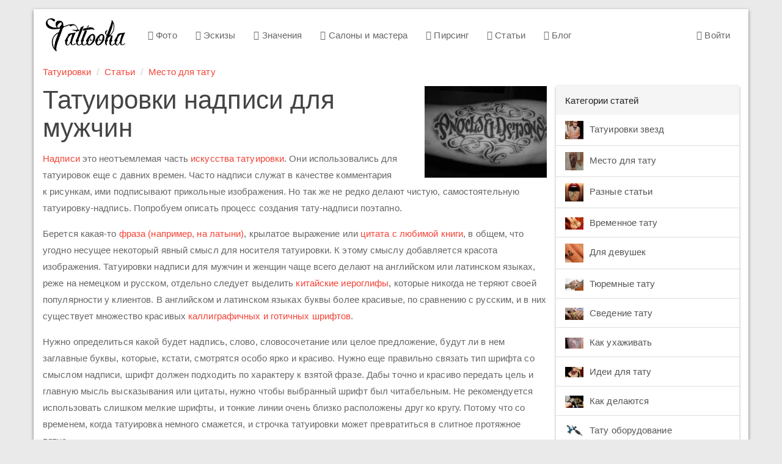

--- FILE ---
content_type: text/html; charset=UTF-8
request_url: https://tattooha.com/stati/item/314-tatuirovki-nadpisi-dlya-muzhchin
body_size: 6220
content:


<!DOCTYPE html>
<html lang="ru">
<head>
    <meta charset="UTF-8">
    <meta name="viewport" content="width=device-width, initial-scale=1">
    <meta name="csrf-param" content="_csrf">
    <meta name="csrf-token" content="o1S3OaxpIsD8U2EGHVaz9cnccyfu2QfIBsRHmg0FbA_WJf597TpVqophGUtVE8u4pa8GV72TPv9iknbAdFpZSw==">
    <title>Татуировки надписи для мужчин</title>
    <link href="/css/all.css?v=1544029650" rel="stylesheet">    <link href="https://tattooha.com/stati/item/314-tatuirovki-nadpisi-dlya-muzhchin" rel="canonical">
<script>commentsModuleID = "comments";
commentsFormLink = "/comments/default/get-form";</script></head>
<body>

<div class="wrap">

    <div class="container main-container">
        <nav id="w2" class="navbar navbar-default"><div class="navbar-header"><button type="button" class="navbar-toggle" data-toggle="collapse" data-target="#w2-collapse"><span class="sr-only">Toggle navigation</span>
<span class="icon-bar"></span>
<span class="icon-bar"></span>
<span class="icon-bar"></span></button><a class="navbar-brand" href="/">Tattooha</a></div><div id="w2-collapse" class="collapse navbar-collapse"><ul id="w3" class="nav navbar-nav"><li><a href="/cat"><i class="fa fa-camera-retro"></i> Фото</a></li>
<li><a href="/eskizy"><i class="fa fa-sun-o"></i> Эскизы</a></li>
<li><a href="/znachenie"><i class="fa fa-quote-left"></i> Значения</a></li>
<li><a href="/saloni"><i class="fa fa-users"></i> Салоны и мастера</a></li>
<li><a href="/pirsing"><i class="fa fa-circle-o-notch"></i> Пирсинг</a></li>
<li><a href="/stati"><i class="fa fa-file-text-o"></i> Статьи</a></li>
<li><a href="/blog"><i class="fa fa-diamond"></i> Блог</a></li></ul><ul id="w4" class="nav navbar-nav navbar-right"><li><a href="/user/login"><i class="fa fa-user-circle-o"></i> Войти</a></li></ul></div></nav>

        <ul class="breadcrumb"><li><a href="/">Татуировки</a></li>
<li><a href="/stati">Статьи</a></li>
<li><a href="/stati/itemlist/category/105-tatuirovki-na-raznykh-chastyakh-tela">Место для тату</a></li>
</ul>        
    <div class="with-sidebar">
        <main class="main-content">
                <div class="meaning-item-view">

        <div class="article-info">

            <div class="article-thumb"><img src="/media/k2/items/thumb/569585164bf57f8a1e8703b19497bdbc_S.jpg"
                                            alt="Все про татуировки надписи для мужчин">
            </div>

            <h1>Татуировки надписи для мужчин</h1>

            <p><a href="/cat/nadpisi">Надписи</a> это неотъемлемая часть <a href="/stati/item/273-tajny-iskusstva-tatuirovki">искусства татуировки</a>. Они использовались для татуировок еще с давних времен. Часто надписи служат в качестве комментария к рисункам, ими подписывают прикольные изображения. Но так же не редко делают чистую, самостоятельную татуировку-надпись. Попробуем описать процесс создания тату-надписи поэтапно.</p>
<p>Берется какая-то <a href="/stati/item/245-frazy-na-latyni-dlya-tatuirovok">фраза (например, на латыни)</a>, крылатое выражение или <a href="/stati/item/243-tsitaty-so-smyslom-dlya-tatuirovok">цитата с любимой книги</a>, в общем, что угодно несущее некоторый явный смысл для носителя татуировки. К этому смыслу добавляется красота изображения. Татуировки надписи для мужчин и женщин чаще всего делают на английском или латинском языках, реже на немецком и русском, отдельно следует выделить <a href="/cat/nadpisi/ieroglify">китайские иероглифы</a>, которые никогда не теряют своей популярности у клиентов. В английском и латинском языках буквы более красивые, по сравнению с русским, и в них существует множество красивых <a href="/cat/nadpisi/shrifty-">каллиграфичных и готичных шрифтов</a>.</p><!-- Yandex.RTB R-A-189474-12 -->
<div id="yandex_rtb_R-A-189474-12"></div>
<script type="text/javascript">
    (function(w, d, n, s, t) {
        w[n] = w[n] || [];
        w[n].push(function() {
            Ya.Context.AdvManager.render({
                blockId: "R-A-189474-12",
                renderTo: "yandex_rtb_R-A-189474-12",
                async: true
            });
        });
        t = d.getElementsByTagName("script")[0];
        s = d.createElement("script");
        s.type = "text/javascript";
        s.src = "//an.yandex.ru/system/context.js";
        s.async = true;
        t.parentNode.insertBefore(s, t);
    })(this, this.document, "yandexContextAsyncCallbacks");
</script>
<p>Нужно определиться какой будет надпись, слово, словосочетание или целое предложение, будут ли в нем заглавные буквы, которые, кстати, смотрятся особо ярко и красиво. Нужно еще правильно связать тип шрифта со смыслом надписи, шрифт должен подходить по характеру к взятой фразе. Дабы точно и красиво передать цель и главную мысль высказывания или цитаты, нужно чтобы выбранный шрифт был читабельным. Не рекомендуется использовать слишком мелкие шрифты, и тонкие линии очень близко расположены друг ко кругу. Потому что со временем, когда татуировка немного смажется, и строчка татуировки может превратиться в слитное протяжное пятно.</p>
<p>При помощи надписи намного легче передать смысл татуировки, по сравнению с любым другим рисунком. Потому что рисунок как бы намекает или указывает на желаемый смысл, а надпись напрямую его называет. Таким образом, выражая намного больше смысла. К выражению максимума смысла всегда стремятся люди более интеллектуальные, увлекающиеся философией, им очень подходят крылатые фразы на латинском языке<strong>. </strong><strong>Надписи для мужчин всегда находят своих сторонником среди мужчин разных возрастов и стилей</strong>. И смотрятся просто великолепно, подчеркивают <a href="/stati/item/257-originalnye-tatuirovki">оригинальность</a> и верно служат им для самовыражения.</p>
<p>Татуировка по своей истории и происхождению это украшение с удела мужчин, но как уже сложилось, что к ней все чаще прибегают женщины. И надписи у них тоже не остаются без внимания.</p>
<p>Надписи в качестве татуировок наносят чаще всего на открытые, «просторные» зоны, у мужчин это <a href="/stati/item/318-tatuirovki-na-spine-dlya-muzhchin">спина</a>, грудь, <a href="/stati/item/316-muzhskie-tatuirovki-na-predpleche">предплечье</a>, <a href="/stati/item/326-tatuirovki-na-pleche-kak-simvol-muzhestva">плечи</a> и лопатки. Но опять же, все зависит от длинны, размера и формы надписи. Предлагается большое количество вариантов написания и способов размещения таких татуировок для мужчин, многие из них вы, пожалуй, сможете найти на нашем сайте.</p>
<p><strong><a href="/cat/nadpisi/nadpisi">&gt;&gt; ВСЕ ТАТУИРОВКИ НАДПИСИ В КАТАЛОГЕ</a></strong></p><script async src="//pagead2.googlesyndication.com/pagead/js/adsbygoogle.js"></script>
<!-- tattooha_bp_netboard_classic -->
<ins class="adsbygoogle"
     style="display:inline-block;width:580px;height:400px"
     data-ad-client="ca-pub-0413445993695558"
     data-ad-slot="6181269974"></ins>
<script>
(adsbygoogle = window.adsbygoogle || []).push({});
</script>
        </div>

        <div class="foto-list"><div class="list-holder"><div class="list-item"><a href="/media/k2/galleries/314/p18hlbsvact331r67k1r1b01ftu6.jpg" class="fresco" data-fresco-group="sketches"><img src="/media/k2/galleries_thumb/314/p18hlbsvact331r67k1r1b01ftu6.jpg" alt=""></a></div><div class="list-item"><a href="/media/k2/galleries/314/p18hlbsvacg649jo1rc6uv0kgq5.jpg" class="fresco" data-fresco-group="sketches"><img src="/media/k2/galleries_thumb/314/p18hlbsvacg649jo1rc6uv0kgq5.jpg" alt=""></a></div><div class="list-item"><a href="/media/k2/galleries/314/p18hlbsvab1a2h15nhvl0115m1pi34.jpg" class="fresco" data-fresco-group="sketches"><img src="/media/k2/galleries_thumb/314/p18hlbsvab1a2h15nhvl0115m1pi34.jpg" alt=""></a></div></div></div>
        
<div class="comments">
            <div class="h3">Комментарии (0)</div>
            
    
            <div id="w0" class="comments"></div>    </div>

        <h2>Похожие статьи</h2>
        <div id="w1" class="subcategory-list"><div class="list-holder"><div class="list-item" data-key="281"><a href="/stati/item/281-tatuirovki-ajzy-dolmatovoj-zheny-gufa"><img src="/media/k2/items/src/3f670763861139bf2201e7bc224257d4.jpg" alt="">Татуировки Айзы Долматовой - жены Гуфа</a></div>
<div class="list-item" data-key="566"><a href="/stati/item/566-tatu-na-kisti"><img src="/media/k2/items/src/d3787968271aadf66b69e2f7e02571e2.jpg" alt="">Тату на кисти</a></div>
<div class="list-item" data-key="272"><a href="/stati/item/272-simvolika-tatuirovok-kak-priznak-otklonyayushchegosya-povedeniya"><img src="/media/k2/items/src/98786352ab62965a07c516ba5d449e8a.jpg" alt="">Символика татуировок, как признак отклоняющегося поведения</a></div>
<div class="list-item" data-key="276"><a href="/stati/item/276-udalenie-tatuirovok-lazerom"><img src="/media/k2/items/src/463052dad9377fe2445d3b1bfb5f62a3.jpg" alt="">Удаление татуировок лазером</a></div>
<div class="list-item" data-key="326"><a href="/stati/item/326-tatuirovki-na-pleche-kak-simvol-muzhestva"><img src="/media/k2/items/src/ce11944b98d0742eead2b016a253afd2.jpg" alt="">Татуировки на плече как символ мужества</a></div>
<div class="list-item" data-key="309"><a href="/stati/item/309-tatu-na-litse"><img src="/media/k2/items/src/a8bfce1b35b25b98e185785e8a683747.jpg" alt="">Тату на лице</a></div></div></div>
        <script async src="//pagead2.googlesyndication.com/pagead/js/adsbygoogle.js"></script>
        <ins class="adsbygoogle"
             style="display:block"
             data-ad-format="autorelaxed"
             data-ad-client="ca-pub-0413445993695558"
             data-ad-slot="7221011173"
             data-matched-content-rows-num="2"
             data-matched-content-columns-num="3"
             data-matched-content-ui-type="image_stacked"></ins>
        <script>
            (adsbygoogle = window.adsbygoogle || []).push({});
        </script>
    </div>

        </main>
        <aside class="right-sidebar">
                            
<div class="panel panel-default">
  <div class="panel-heading">Категории статей</div><div class="list-group list-group-menu"><a class="list-group-item" href="/stati/itemlist/category/104-tatuirovki-znamenitostej"><img src="/media/k2/categories/104.jpg" alt="">Татуировки звезд</a><a class="list-group-item" href="/stati/itemlist/category/105-tatuirovki-na-raznykh-chastyakh-tela"><img src="/media/k2/categories/105.jpg" alt="">Место для тату</a><a class="list-group-item" href="/stati/itemlist/category/106-raznye-stati-pro-tatu"><img src="/media/k2/categories/106.jpg" alt="">Разные статьи</a><a class="list-group-item" href="/stati/itemlist/category/158-vremennoe-tatu-khnoj"><img src="/media/k2/categories/158.jpg" alt="">Временное тату</a><a class="list-group-item" href="/stati/itemlist/category/159-tatuirovki-dlya-devushek"><img src="/media/k2/categories/159.jpg" alt="">Для девушек</a><a class="list-group-item" href="/stati/itemlist/category/160-tyuremnye-nakolki-i-ikh-znachenie"><img src="/media/k2/categories/160.jpg" alt="">Тюремные тату</a><a class="list-group-item" href="/stati/itemlist/category/161-kak-svesti-tatuirovku"><img src="/media/k2/categories/161.jpg" alt="">Сведение тату</a><a class="list-group-item" href="/stati/itemlist/category/162-kak-ukhazhivat-za-tatuirovkoj"><img src="/media/k2/categories/162.jpg" alt="">Как ухаживать</a><a class="list-group-item" href="/stati/itemlist/category/163-idei-dlya-tatuirovok"><img src="/media/k2/categories/163.txt" alt="">Идеи для тату</a><a class="list-group-item" href="/stati/itemlist/category/164-kak-delayutsya-tatuirovki"><img src="/media/k2/categories/164.jpg" alt="">Как делаются</a><a class="list-group-item" href="/stati/itemlist/category/165-tatu-oborudovanie"><img src="/media/k2/categories/165.jpg" alt="">Тату оборудование</a></div></div>

            
            <div style="width:300px;">
                <!-- Yandex.RTB R-A-189474-1 -->
                <div id="yandex_rtb_R-A-189474-1"></div>
                <script type="text/javascript">
                    (function(w, d, n, s, t) {
                        w[n] = w[n] || [];
                        w[n].push(function() {
                            Ya.Context.AdvManager.render({
                                blockId: "R-A-189474-1",
                                renderTo: "yandex_rtb_R-A-189474-1",
                                async: true
                            });
                        });
                        t = d.getElementsByTagName("script")[0];
                        s = d.createElement("script");
                        s.type = "text/javascript";
                        s.src = "//an.yandex.ru/system/context.js";
                        s.async = true;
                        t.parentNode.insertBefore(s, t);
                    })(this, this.document, "yandexContextAsyncCallbacks");
                </script>
            </div>


            <!-- Yandex.RTB R-A-189474-1 -->
            
        </aside>
    </div>

    </div>
</div>

<footer class="footer">
    <div class="container">
        <p class="pull-left">
            &copy; <strong>Tattooha</strong> 2026. Татуировки и их значения, фото, эскизы
        </p>
        <ul class="list-inline pull-right">
            <li><a href="/feedback">Контакты</a></li>
            <li><!--LiveInternet counter-->
                <script type="text/javascript"><!--
                    document.write("<a rel='nofollow' href='http://www.liveinternet.ru/click' " +
                        "target=_blank><img src='//counter.yadro.ru/hit?t24.4;r" +
                        escape(document.referrer) + ((typeof(screen) == "undefined") ? "" :
                            ";s" + screen.width + "*" + screen.height + "*" + (screen.colorDepth ?
                            screen.colorDepth : screen.pixelDepth)) + ";u" + escape(document.URL) +
                        ";" + Math.random() +
                        "' alt='' title='LiveInternet: показано число посетителей за" +
                        " сегодня' " +
                        "border='0' width='88' height='15'><\/a>")
                    //--></script><!--/LiveInternet-->
            </li>
        </ul>
    </div>
</footer>

<script src="/js/all.js?v=1544029412"></script>

<!-- Yandex.Metrika counter -->
<script type="text/javascript">(function (d, w, c) {
        (w[c] = w[c] || []).push(function () {
            try {
                w.yaCounter21503197 = new Ya.Metrika({
                    id: 21503197,
                    webvisor: true,
                    clickmap: true,
                    trackLinks: true,
                    accurateTrackBounce: true
                });
            } catch (e) {
            }
        });
        var n = d.getElementsByTagName("script")[0], s = d.createElement("script"), f = function () {
            n.parentNode.insertBefore(s, n);
        };
        s.type = "text/javascript";
        s.async = true;
        s.src = (d.location.protocol == "https:" ? "https:" : "http:") + "//mc.yandex.ru/metrika/watch.js";
        if (w.opera == "[object Opera]") {
            d.addEventListener("DOMContentLoaded", f, false);
        } else {
            f();
        }
    })(document, window, "yandex_metrika_callbacks");</script>
<noscript>
    <div><img src="//mc.yandex.ru/watch/21503197" style="position:absolute; left:-9999px;" alt=""/></div>
</noscript>

<!-- Google Analytics -->
<script>(function (i, s, o, g, r, a, m) {
        i['GoogleAnalyticsObject'] = r;
        i[r] = i[r] || function () {
            (i[r].q = i[r].q || []).push(arguments)
        }, i[r].l = 1 * new Date();
        a = s.createElement(o),
            m = s.getElementsByTagName(o)[0];
        a.async = 1;
        a.src = g;
        m.parentNode.insertBefore(a, m)
    })(window, document, 'script', '//www.google-analytics.com/analytics.js', 'ga');

    ga('create', 'UA-58006582-1', 'auto');
    ga('send', 'pageview');</script>

</body>
</html>


--- FILE ---
content_type: text/html; charset=utf-8
request_url: https://www.google.com/recaptcha/api2/aframe
body_size: 269
content:
<!DOCTYPE HTML><html><head><meta http-equiv="content-type" content="text/html; charset=UTF-8"></head><body><script nonce="z4RO8G0xWGSKR-oAI7EC7g">/** Anti-fraud and anti-abuse applications only. See google.com/recaptcha */ try{var clients={'sodar':'https://pagead2.googlesyndication.com/pagead/sodar?'};window.addEventListener("message",function(a){try{if(a.source===window.parent){var b=JSON.parse(a.data);var c=clients[b['id']];if(c){var d=document.createElement('img');d.src=c+b['params']+'&rc='+(localStorage.getItem("rc::a")?sessionStorage.getItem("rc::b"):"");window.document.body.appendChild(d);sessionStorage.setItem("rc::e",parseInt(sessionStorage.getItem("rc::e")||0)+1);localStorage.setItem("rc::h",'1769085095239');}}}catch(b){}});window.parent.postMessage("_grecaptcha_ready", "*");}catch(b){}</script></body></html>

--- FILE ---
content_type: text/plain; charset=utf-8
request_url: https://tattooha.com/media/k2/categories/163.txt
body_size: 12128
content:
���� JFIF      �� <CREATOR: gd-jpeg v1.0 (using IJG JPEG v80), quality = 100
�� C �� C��  W �" ��           	
�� �   } !1AQa"q2���#B��R��$3br�	
%&'()*456789:CDEFGHIJSTUVWXYZcdefghijstuvwxyz���������������������������������������������������������������������������        	
�� �  w !1AQaq"2�B����	#3R�br�
$4�%�&'()*56789:CDEFGHIJSTUVWXYZcdefghijstuvwxyz��������������������������������������������������������������������������   ? �/o�����<��Kd� ���o�� �˟�� '� E� �~\� �V�uR�-����.����Uo�� �˟�� '� U(�o���.����s�� k�0?
>�zz�ܑ���!�m֪Q@n�Ϟ'��Z��|�w�Vm�� !2�ا�� w���a�_���W�t/_��fv��������*�$C��p���2*��,�%u=��%"y7e�y{X�m���)i�A����������vv:ա���	w00�Y��T)G! .73�FcY>'<�%T�����A�&������]�_mҸR��B�7M)Si9r�m�����n��K^��~Ӟ:�o�O�Z7�~���Z��O.�{�i~��k�c�^7�b�`M_���/�t�u�}+U�$��7�]���z�\�,�/�� �8?i��S�ZW��,����m��7�������5�Ed����]7B��e�i.-<5���ʍ*���"���c� ���M"���'�!Ԯ��~4�4�#2`<�{"��=�R�D���рP���!�>��(��y���Dv}��0S��!�B#y2|�J�_��8��S�K��N�����OZ��VT����շ'J<҄�������<n"����SX��a�եF�Z\��T��riMF5Te(ƪN��?�'�_��� �%���}�����/�jvV������k�������;\Y����O����Y���Z��I&��\H�\<�>��3��cB	Vن$3F�}�T��߉g�:	:��m4�x�<,O�3����D$��  ��w�G���� ���{T��)W2���@�$����k `���`+����O^�|L�V�Z�%��T��ի'9�I4��97��}4>�e�p����R��Ѣ�R�/�ҥIB4�K�K�
7�rnWo����5����[������@.�c1ER�C�]��f�=:���[<;��H |�&�̎�g��m�m�H��kR6���~:�[SKIm�[v�t�sncR���e�Ȥ� ��ˏ���/��.X�ŕ匾d����lY�I���K�s�j�va]tsJ�t���M{ӗUd�n�l��L�q�N%��IE7i�rB�ݨ��D����>ŏG�jbOxe�B$��&�dVm�@e%G�0v��NNy�_M�'��φF��Eӂ0HٝH{b�X(���J�Msv5�KP�r[G����2y*�n38oʠ��H}�$椾�m5��|�N�P��*��	
#*�q d�5������Q����ۿ�:]i��Y5*2u=��m��u.T��8�~W�c���xz�6����� �=Հ�l��L$�ַBI�FUY"��)'�XW�� ���<1�]~̟�_iz&��ܟ�3��~� ��|�ͧZxf� O�K��4�{�=5�-���y��E�5ĺl2Iky����n� C8gvbC���b�,�a���705�q��__xC���To�V����u�
�3��m��,px����d7�$q��77��^�r3�y��p^r�����T�1�:Δ02���*�P��)���s�ehTJ
W�n\�|�}��`�
�iB�X�f�7N�l�Q^)$�?2�3I��~;�M-��-#��60��3מ�S���!b�J���F:ߩ���vUgB�����s��i=�O��Męz��ĸR���%$�Ҕ`�滽���v��u�� �~\� �V�uR��� ��״�Ɉ���A�FQE Q]��1���U���K9�.�A�2C2��fU;s�<�!TeJQ�r�Q�SnRi$����C�e&��'�QM��$�gпtc�Ao �4̐�̬7����YHʆ�B�˨ڻ�_��������VW1 �n�G�U�N!.���m%�!B���� ����~M&�XV#o,2,�	䩕O�4Ҷ�d�d��o	�W�_��Y\A�%���n#���G�dr����"K�TP��-�<G��QJ��
�]ݴ�۾������	e��ь䤤�vQvR֢RV��]�ku����vg����ȑZ��l�'>Z���I��§��(F"F�۶]QE��e��F\���d���ޅ��eA��<�����v>�t�k�B�D���0�Tv��2��7,X����Ʈ��̦���>4Y��w2ifW쳄Ԧ�#ys<I$�#
���-�H�w�T���q��W���a7)Ei�$���]U���?r�xS5��^�iI{uۅ�����%̒�b��M�65��Z��d��Tɇ�9z�v@��q�v���_���|k���5�Em�6�[],�����#�"���pw�_�^��h> �M��Q�<�	-�D��ω��M���H`��k��F�Cooďo�*�^��~���t˽LIu�#�+�O��k%ݴ0���$sjn�E-�K)���%����:p�U
�v�j��WI>x�8&��u��i&׽�������je��꾯/j�M��j�2�Pz8����g���6O���|����$����-��J%�4� �*�x��@z�F��\�<�I�h�#�5X������#��n�1���D�C�|7)_�w���Z[k�\��O2�x��a�C�EfM���J���>���&x*��kx5?���s�i��������C5ž�{fҜ����ش��8Ij��.�^&�%�4�:u%+%�]))4���z-U���:��Jt����(����Tg�s��oG�ZZ���_�����E�3�+<0�%�֑�Yj�`�gh��)06q��0�]���[π�"��~"}h,���y�Qb���b�:�gh*y���n�'͇�o�����<1���j���Xբ�u��u3�\�k������%������۩"��V�ε��P��;���/!�+�9��fB��<.����:����yVR$]fI��8*��u�ҝ:�����N��I���9U�,�f��ut���p_T��el%|�Pt�<�CNr�ۅG8�W��٧c�-�����χ^�E����k^<��4:T�ŵ֋�K��_j�W+m�^�j�d��j�xط�m��\G�r�c���ώ?�m�{�~�q�?x� Z���������˅�$�������Cm�iv0���N����D0"ӵ��#i�~�<�c�;�z����H{v�`�ϷQ��_m�Yv-�?�Ӕj�U!V�I�՜!��nT�����-��ݙ��i��O��x[]gV�#�ʫu�ԣHB4�wB1IK�Y�J��@�r@�?C�QR��q����� K A����{Q_{��Xh��R�����i����gѣ��7Z2��N��g�f��N�qWK[���+� ���� ���F�U�� ���� ���F�W�G�pQ֬����0���Owuq �{h��i�o�����ʪM}����O�G�o���Ec<h�: ��8Uk�_�j2[��IE2�&#�#CMկV4��W);Yw� �� #JT�V�i҄�9��)����ekݶ�H�υ��Y�S_��]
�y>�r�$�m� :,�8 $a�$�6.��O�o�wC�-����ڶ������/庞�M%���H�Ă����:W�� ���=��F+N�G��K��_�Oj�Ʌ
l��cȍnQE��6���𵖗m�~V�|Я��B��6y���]�Re�Q�?��*f9�r�WK/�� {(JJ�#�Q�r��j7��M{�{/��7�)Eү��&�RQ�J4�oz���������(:.�q��^�|?-��i{�&�>���sz�=:9�����������8�b�V�U�����[}7���ŧ_7Φ-�⶷�)��hE�η#���*��ƪ�w����Y�u��j6w���Ņ�����b�m㸜_ۻ��������1d�W�u6E�ʺ���{�oPҵ��A����u�u4M#ź���O��Xk)m�ï�W�����Z�E-��=�i��fO��2�.e���?���9#7j��;I��{'�Nf�����~���t��>Q�6~�W
����S�������U%��$�JrN2抌�A|1�h�$�6�h|W�� \��Y�g:[^4��:|W>Z��z�1��YA�7u�e�V�������_k�$�ko�[x���x�\����t�'�W��4���i�:���|K��^6����MmVn�<�M�i}�A���������G�O��+
H�V�Kh�5�}k�X��2X^Ek5��D`�B�!�6~I$�φ~1YjZF��Z�^Ӽ;�M7�V�ԡ7��u���躎���/NՍ�������pKa{{k5�����s���ܚsX�:�5�Jua)�4o/~4Ҋw�v\󝢵q=w�}���q�>���W���UXj�}�2�6��tU9˖l3���V�?�����*ҵo�{�Wď��_�?j�gQ�t��a�?x��Uӵ� �ɡ�E��59��'�.��Qԅ�Qk��M��a�i��_���:����>������z֜��T�2�tz�I�j:-��}F[��{u�u9�)&�WU�&OX������K�|P�e��M��5���t�������FY �n�1�h:���ֵ��:|��{%��|�i�V��t���}7�~�� �h��?������?�<%$���X=��ş�&�Y��6�5=NI/�M�m�.nY&��3C�����䧜�	K�Wq��\D���I���AԔ�)�B�-�g���Dɸ���ղ�f7�Z?P�'O��2hP���{UqTp�q0P�����*�',-:qU��������������af{��2K$������L�4{7�ʚ[k%��;y�$V���� � lOڳ���� ��W�ֵO���߉�� }�4�\Y뚦���@�1^��+�K��&�m$��ꚓZ���~�u���ú)��?h�3.�������8�o���Ć(.akw�=6�$6k�m>b���
������~�?�o�ώ�wV��|a��;R�n�x�9|;�X�#��hz�ޯcn��j�u��y�!�p��r�&�N�.'	O���ц*����4ۿ��:�u�s7���>#�lGa�Q�OO1�:ة�J�h�Q��&��J���+��sn4��(� F� xgO����R�<�3�7��)�!v�����n��_�d�/���ǯZC�{����iP�-�����B$J�D���h�6�M��Q���u�g��ז��v�o���ZJ��^X^�Ewe}k4E����	��	��In�T2#�����h_���u�W���|��+Ml/�IT�,�i6�� ��|�}�e�a�7��9J�j�
Ԧ�+zIF����mc��\a���K���F.:�8(N�)�I8����������D�ݹ9=������
��k-�9����� �W���0��8�C����9����~�_x�=��F���88�=G�W�eI�������|�Z=O�|H�S�q�NX|�Wn�<���k��������)���*[�$���������*���P���9� ��_S��Rq�d��W��z���N�㙭(�Fr�99`����ը�K^�F� ���7� ��s�3�����Q�	�n��w��۟O5���Cԑ�?���7����k.�����!���⟆�v�m�� iim�}j�,��f�8�-�$�*��|W2e���������Jb����3�9��_��:�Ů�-��\M0�[tS��� ��`*�� ��C�f�u�7U�&]>����������1 ���d
J6��d� �K|Q��a|��G�ZS��> x�����>ե��P떱�=΋�����-"m.�w̶��7�}��&�3��)�pS�s����Rz��Rrj�ΕE)$�jq�m�y�~���R���L�S�	ӕ�+Տ��$��9Cܺ��ok�}��W�%��ed��	��u�P���� ;Q�rĄ~Hb�,N��/�B=[J�.m��.���Ġ �7��If�cy���,�$�yD�x��:U���zZ RI��V���g����@�����n�ߊ���W����eGx/��B���/���9 c!�}U?�a�0�a����T�Ԝ�f�{^RV\��Ϧ��?g��/a�P�gj�>�)�4�8�Spv��)����oS������ti�_]�j��!��E��kk��6k*\M�9o2e����PMYn-�6�����`�_�~��úW�.�uk/j>�o|du�(�=�?��S���:>���YC/�����GD��ҵ��l����4�kK��_���������� �����G�Z���VV��Ԯ�-���V��"��.ww��J����7ieG��+� 6��%j?
~*<^#�4{�Ƨ���e}�h�f��s��Oы�����S������]XG�ۼ7G��c���8�6
�*5r�GڪiЅz�եM�S哏�Ot�^�M�E�qf!�,��cG)�5���W�:��akJp�R-ME� ����E�Js���5��9��|5q/��!|P���Oi:�uM�Sx���@��7~ �,�kmkN����g�4OxK�z=��m�J[X��o�~z�����ޱm��^6����M�=cC𞯥Xx7�:�*mb�����H���Ʒ��mņ���C}izl�����|�����^�g��'R���ka��_}�N���e}{4���	�ڕ��kk[KԷ����H����7�L���{x��w��4K�gY�m�sqs��Z��i:p�W�����ѮR�R�mo�o4h����.�4�����x,.5��Ǝ�*�7��Ӝ�5���*�����q�}�Rj/��~ݍ�.o����J9����%���3H��a�Rx|�!��TeRw����#F59%/���2��	��6�?�?5��k█ڧ�m���wÖb����ֺ��%�Ʃ�Ea��+i�<6:L1��o�<�oym���&����Ihr_���j�v��j����]�u:c�<�$M0�/<�m�`��iZW��~?�������p�:��f�-��$ײF<�U2�N�+�pB����Hʱ��%��`t�����0�m �gۇ��T=�ɺE�/+0��.�1�������"y�7Z����Q���N<�\�(ʫ��VN:h�?��-��xN����;j�0\�IS�z���Ti�TnM��*�W���7��8~�|���>��
�>�i��q�x�#�kRM+4�\X�_���,�K+y�H�B���|y��C�>0�5�xu����~�cux�=C����v���nv8�������~�,����.֚&�����D+*!���Y�!�mm�_�WA���
'�OhvV�mg�����6��#��>�|kvꣅ�����'�	�Ҽ��f9�[ڭ���W�~���'��{��r�vG�:�	��]�H�'
������ַmkF���g�/� N���?iO��A�W��Q��%���|:������O��Y��o�N�3e�C{��L�?�K���,9��to��SP������YŞ��F��!����B�U~@� �{|g����<!����7�C��0I�%�j�F�����>�`m�W�PTHA���i�G���_�����~Oq,|2�5Q�|��`�#��#��܆�M�>u
+	��O5�N::_\���E�U,R�*v�S�"���_��[�<'4�����XZ��r��:RT�k�'N2I�⟑�߯7�-�s�8�(��;���=kȵ�{F��qS�;���ێ潃V��u�PHJdd�c߱���q�xި��l��=������7�[Z�M;^ӥ+woG{�~W?�<W����e9哭ή��X�Q�~d�(&ޚ=l]��V���f$(������?Z*�����6�I�:��y���.]=�%w{���ݴ� ?�?
�5��U$���a���>E��v�~��|�xH��1<�~�̸���F*�(@w%�O�|c��	��[��]�?Q�]��'�_��sc����,_�@}�������m�+��N��a��&��W��Ά��*���ƷH|C������[ވ�0�U�:��n۴���܆�N,EajN��N��$�����(�����.��J�J0�Zuj�ej��N^�}-̵[��}3��_H��?�O�?����>8� ����r�2��>��=�MC�,ь�g�j�
G�i7��H���P�����?k?�'��#��As�7����S�`�>&x].5o_�!&;Y��94]T����l�%;���q%|<m�H,��� A�l�rNG~�_�����0��!�'NP�F�d�*sZ٫��JI��S��O�b]:Ы��P��SR�R��g�[8�-�џ�� �� ��|� ���"��u���~;xSN�O����%k��m����-�$��s��ꐢ�h����C��g�?R[]����p�k��|R+1g+��8��炾d{% 2�O����?h�߲����j�)⫯�� �:���ЪKc�Z�|�KA���?�u��v�.���7����2���G$�� ����f?�*��e�#E�F��[�h�\N�j��|��/4� Y�?��Au}��v5+$0���=G�,��K��/��x̪1��U��5��SW6��M5JRk�JrvQ?U�N+��0��ΞcK��PIGn-N0mF5��<ӊ����M/�� ���� �� �g�^$Ҵ[_�~"յ�_\]�cis�_�!�[[o�,�����!�4�(���M�iD6��:�w�?�&� �?��F��
�,6�k�>-&��N�������ĸ�Ya�Q��������7�<��3]D�B���1��� go���~,��ϋ<�O�xcR{��k���&��+k��YM�崦�Q�nd�N�E���N#�)�������P�mu�"U.�5ߕq!i$]������ �Y�o���i`10º�'<-e�+՛R��'mj1�Ƥv�5����c�9�%[�X�S�������1�mN�Mӄ�4��N^�aI�'�)� ��� <;�mj�U՗��MoZ��V:m���$����uK95�B���O�E�#�v����H��2д�~�|��4�G
}�y�y�����sgT�#H�AX�1�x����)���y^G��]|.�ΚM�ۈg�B���!X�R��y��"�]���p��ך����Օ��H�p9��m�Ȃ亠w �Xܻ�JH��c�ϥ��#��R�ᨪj�\���W�#JnM��+���qV$���1oO�X�J���J��Q�B�T�(҃�p���t����h6�l��K�OmtX"y�a|��)�1�)��e`�.N;�� �𵵤/�Zl`�Y\�P�T�8���*�1���7�$���{12}�FD{��V�0����Ŕ.�lq�31�K�u���$��1�\,�c�ѕa�ff`�0 ��%B2����s�qv�\l������v��S�y�Z�x�>y;�k�ޜ�J����k�.�ۛmfK���ܴ���{��|�HbY�7a�R_�'��Ė&� ��~Гi��<;�;��C��E�_��=E	����� 1$6�����@���5���{����-SY��6��f�m-�����,p�ok33�l��͛���ύ>+�Z��s�'��|h�I�m"���Zَ�%���6q!ˊE�@���I晶b��<>nu����N�*�P¶՟Ķ�������r�����j��8��cF2�}7�u"ԾV���� �p4g�?l����]4����j��a�� �Ø��(V1I,v��(cns�� �_邏�۽�`-;��m�.6��[�|Yg`ĀwpI'#׿��O��&��~ <[#���o�\�}���O뚄1��u�MNy=� �_�����G���x��0�?ضVqM�XEq����7v���r<�6ȡCn���u�t��K�0��S�M��E���,ED��ߖ�7�c��ˎ0�S�8�������U��)T�Frx���U*Bp�T�����m4�˜��n�"�ď;*� �0\�`���&���l�`���c�2}���]�,���=�;����kW�;�Ր�蚌� 3���r���3�^��Eg)�'����uO��L�ҵ+k��M.x�~˛Y�b�����x]��O0!}l�,�a+V�Z��U�V�d���ھ���Wz�8�x[�L����50��9f3��b�Z�"���R�%8bp�e֣'�YƜ������fph@S�C}�N��:�Y:T��3��
��G�<g���z����E�����.�֧���!��F6�K+'��m;����[?�� �SiS�]�S�ő�J�-�S���U�80N�~�_ZY���^;��x/��M�E�8%bv@�H�y%X�T�����t���Z�Z5����>��?0�'ˉ��4H藍O��R[�����'�>�$���� �D���Q�Z�i>$�ϊt+�sH�m6����k	��I6�"b!6��\w
����-�o�� �E���#�+x�_����i�o�z���Z� �KS�Kk1�jZ�V�����-��SIq��41O����������^I�����Uzt3f���jxz��N0r�&�cV�ӫ�j)��8�;����1+�躸\<�P��V�T��y�ܠ􋌮�R[�6��z���o�@$y�0�����p #�q����S|t���2h� ���6��h�&�a�3���	�/�p,�Ŭ�moyc4�J�f�ga��'�-WqEPW�KN��8U�^�HU�5x�J.-vjL�3R���Jr�R��*s�jQ���k��}������w��O���G��h? ~�~0Ҽ9�2K���^�5��E�Ε��z���-��6�g{�&���\i��@��,-fEorռ�]*�n�u׈�!����X�JT�ȴ���ʬ
�h����E/g�^	��Xz51
�ZT��8AI���-��U��I���F:�T��jNT��У9��)9:qoH�ɷ��mZv�m|Լ�v��ԧ��Hd�a���$x�'v3�w��!n�\�k���X�YR��Q���[!��J+įA,<�T���.��=�V���Ũ�Դ�YI�6����۱�c��������"�VI4�T7π��.
ƫ�B��|��^%�⏄�+[ˣ���?�I��T��@Z <���v�S�g�b0ьhEN�-���?mJW�V�Nݺ�����.Zw�T������n{u�?�O�,?�f<�1k������}�灭��Xl<*"��Ɨn�A��I�/Gn�yΚ��Kn����uˋ|��e�ǟ��� ������4�a�)J�r���T�KwRtj�
m��J�b��^Nڟ��?��k8�a�ӣJ�,a	(ԕ�޲�I6����������g�5�R�l5��5�Vi�$:7��4�鶲��'�;=ztFs��g*&~���u��Mmz&[�6DU6��$��5;��o˱��)����+bUI�W�׋w�N�*8�uSQ���ju�0�~�ajE{%�����IT��j�&&�����ڄ>Մ֚���ǅ���&��Q���B������5~Ϳ>&Y�[�6W�j�%x����SÝ6�����it���#�EW�8�kөR�8�T����r��6i�n��+��S)�cr�FX,f#/k�R���qM�w�K_��I��� �v�o��x���V��"��΅2��O�u�c1��Mi�06M�IE��8K�6Ҍ��'yBwm]���S����0��S����F�����q�~g��